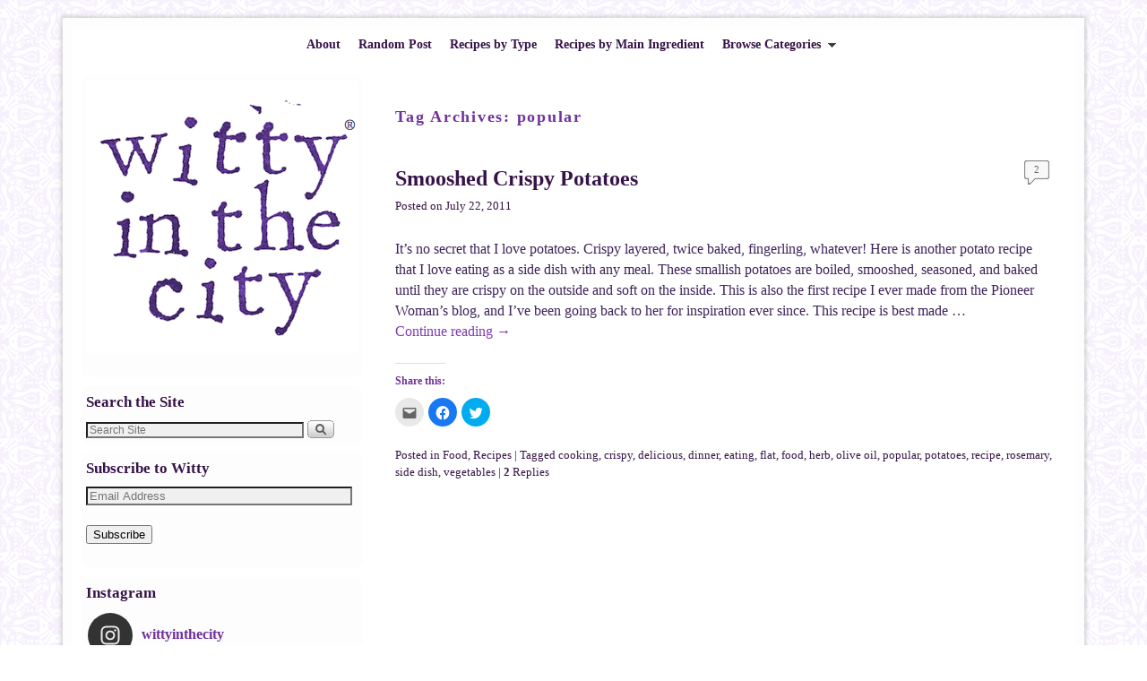

--- FILE ---
content_type: text/html; charset=UTF-8
request_url: http://www.wittyinthecity.com/tag/popular/
body_size: 13760
content:
<!DOCTYPE html>
<!--[if IE 7]>	<html id="ie7" lang="en-US"> <![endif]-->
<!--[if IE 8]>	<html id="ie8" lang="en-US"> <![endif]-->
<!--[if IE 9]>	<html id="ie9" lang="en-US"> <![endif]-->
<!--[if !(IE 6) | !(IE 7) | !(IE 8) ] | !(IE 9) ><!-->	<html lang="en-US"> <!--<![endif]-->
<head>
<meta charset="UTF-8" />
<!-- no viewport -->
<title>popular | Witty in the City</title>

<link rel="profile" href="http://gmpg.org/xfn/11" />
<link rel="pingback" href="http://www.wittyinthecity.com/xmlrpc.php" />
<!--[if lt IE 9]>
<script src="http://www.wittyinthecity.com/wp-content/themes/weaver-ii/js/html5.js" type="text/javascript"></script>
<![endif]-->

<script type="text/javascript">var weaverIsMobile=false;var weaverIsSimMobile=false;var weaverIsStacked=false;var weaverThemeWidth=1120;var weaverMenuThreshold=640;var weaverHideMenuBar=false;var weaverMobileDisabled=true;var weaverFlowToBottom=false;var weaverHideTooltip=false;var weaverUseSuperfish=true;</script>
<meta name='robots' content='max-image-preview:large' />
<link rel='dns-prefetch' href='//s.w.org' />
<link rel='dns-prefetch' href='//v0.wordpress.com' />
<link rel="alternate" type="application/rss+xml" title="Witty in the City &raquo; Feed" href="http://www.wittyinthecity.com/feed/" />
<link rel="alternate" type="application/rss+xml" title="Witty in the City &raquo; Comments Feed" href="http://www.wittyinthecity.com/comments/feed/" />
<link rel="alternate" type="application/rss+xml" title="Witty in the City &raquo; popular Tag Feed" href="http://www.wittyinthecity.com/tag/popular/feed/" />
		<script type="text/javascript">
			window._wpemojiSettings = {"baseUrl":"https:\/\/s.w.org\/images\/core\/emoji\/13.0.1\/72x72\/","ext":".png","svgUrl":"https:\/\/s.w.org\/images\/core\/emoji\/13.0.1\/svg\/","svgExt":".svg","source":{"concatemoji":"http:\/\/www.wittyinthecity.com\/wp-includes\/js\/wp-emoji-release.min.js?ver=5.7.8"}};
			!function(e,a,t){var n,r,o,i=a.createElement("canvas"),p=i.getContext&&i.getContext("2d");function s(e,t){var a=String.fromCharCode;p.clearRect(0,0,i.width,i.height),p.fillText(a.apply(this,e),0,0);e=i.toDataURL();return p.clearRect(0,0,i.width,i.height),p.fillText(a.apply(this,t),0,0),e===i.toDataURL()}function c(e){var t=a.createElement("script");t.src=e,t.defer=t.type="text/javascript",a.getElementsByTagName("head")[0].appendChild(t)}for(o=Array("flag","emoji"),t.supports={everything:!0,everythingExceptFlag:!0},r=0;r<o.length;r++)t.supports[o[r]]=function(e){if(!p||!p.fillText)return!1;switch(p.textBaseline="top",p.font="600 32px Arial",e){case"flag":return s([127987,65039,8205,9895,65039],[127987,65039,8203,9895,65039])?!1:!s([55356,56826,55356,56819],[55356,56826,8203,55356,56819])&&!s([55356,57332,56128,56423,56128,56418,56128,56421,56128,56430,56128,56423,56128,56447],[55356,57332,8203,56128,56423,8203,56128,56418,8203,56128,56421,8203,56128,56430,8203,56128,56423,8203,56128,56447]);case"emoji":return!s([55357,56424,8205,55356,57212],[55357,56424,8203,55356,57212])}return!1}(o[r]),t.supports.everything=t.supports.everything&&t.supports[o[r]],"flag"!==o[r]&&(t.supports.everythingExceptFlag=t.supports.everythingExceptFlag&&t.supports[o[r]]);t.supports.everythingExceptFlag=t.supports.everythingExceptFlag&&!t.supports.flag,t.DOMReady=!1,t.readyCallback=function(){t.DOMReady=!0},t.supports.everything||(n=function(){t.readyCallback()},a.addEventListener?(a.addEventListener("DOMContentLoaded",n,!1),e.addEventListener("load",n,!1)):(e.attachEvent("onload",n),a.attachEvent("onreadystatechange",function(){"complete"===a.readyState&&t.readyCallback()})),(n=t.source||{}).concatemoji?c(n.concatemoji):n.wpemoji&&n.twemoji&&(c(n.twemoji),c(n.wpemoji)))}(window,document,window._wpemojiSettings);
		</script>
		<style type="text/css">
img.wp-smiley,
img.emoji {
	display: inline !important;
	border: none !important;
	box-shadow: none !important;
	height: 1em !important;
	width: 1em !important;
	margin: 0 .07em !important;
	vertical-align: -0.1em !important;
	background: none !important;
	padding: 0 !important;
}
</style>
	<link rel='stylesheet' id='weaverii-main-style-sheet-css'  href='http://www.wittyinthecity.com/wp-content/themes/weaver-ii/style.min.css?ver=2.1.12' type='text/css' media='all' />
<link rel='stylesheet' id='sb_instagram_styles-css'  href='http://www.wittyinthecity.com/wp-content/plugins/instagram-feed/css/sbi-styles.min.css?ver=2.9.1' type='text/css' media='all' />
<link rel='stylesheet' id='wp-block-library-css'  href='http://www.wittyinthecity.com/wp-includes/css/dist/block-library/style.min.css?ver=5.7.8' type='text/css' media='all' />
<style id='wp-block-library-inline-css' type='text/css'>
.has-text-align-justify{text-align:justify;}
</style>
<link rel='stylesheet' id='sheknows-infuse-css'  href='http://www.wittyinthecity.com/wp-content/plugins/sheknows-infuse/public/css/style.css?ver=1.0.35' type='text/css' media='all' />
<link rel='stylesheet' id='social-logos-css'  href='http://www.wittyinthecity.com/wp-content/plugins/jetpack/_inc/social-logos/social-logos.min.css?ver=9.2.2' type='text/css' media='all' />
<link rel='stylesheet' id='jetpack_css-css'  href='http://www.wittyinthecity.com/wp-content/plugins/jetpack/css/jetpack.css?ver=9.2.2' type='text/css' media='all' />
<script type='text/javascript' src='http://www.wittyinthecity.com/wp-includes/js/jquery/jquery.min.js?ver=3.5.1' id='jquery-core-js'></script>
<script type='text/javascript' src='http://www.wittyinthecity.com/wp-includes/js/jquery/jquery-migrate.min.js?ver=3.3.2' id='jquery-migrate-js'></script>
<link rel="https://api.w.org/" href="http://www.wittyinthecity.com/wp-json/" /><link rel="alternate" type="application/json" href="http://www.wittyinthecity.com/wp-json/wp/v2/tags/489" /><link rel="EditURI" type="application/rsd+xml" title="RSD" href="http://www.wittyinthecity.com/xmlrpc.php?rsd" />
<link rel="wlwmanifest" type="application/wlwmanifest+xml" href="http://www.wittyinthecity.com/wp-includes/wlwmanifest.xml" /> 
<meta name="generator" content="WordPress 5.7.8" />
<!-- Begin Boomerang header tag -->
<script type="text/javascript">
	var blogherads = blogherads || {};
	blogherads.adq = blogherads.adq || [];

	blogherads.adq.push(function () {
												blogherads.setTargeting("ci", "term-489");
								blogherads.setTargeting("pt", "landing");
								blogherads.setTargeting("tags", ["cooking","crispy","delicious","dinner","eating","flat","food-2","herb","olive-oil","popular","potatoes","recipe","rosemary","side-dish","vegetables"]);
						if (blogherads.setADmantXData) {
						blogherads.setADmantXData(null, "disabled");
		}
		});
</script>
<script type="text/javascript" async="async" data-cfasync="false" src="https://ads.blogherads.com/static/blogherads.js"></script>
<script type="text/javascript" async="async" data-cfasync="false" src="https://ads.blogherads.com/89/8900/header.js"></script>
<!-- End Boomerang header tag -->
<style type='text/css'>img#wpstats{display:none}</style>
<!-- This site is using Weaver II 2.1.12 (56) subtheme: Wheat -->
<style type="text/css">
/* Weaver II styles - Version 56 */
a {color:#7E3CB0;}
a:visited {color:#7E3CB0;}
a:hover {color:#C91640;}
.entry-title a {color:#361347;}
.entry-title a:visited {color:#361347;}
.entry-meta a, .entry-utility a {color:#361347;}
.entry-meta a:visited, .entry-utility a:visited {color:#361347;}
.entry-meta a:hover, .entry-utility a:hover {color:#C91640;}
.widget-area a {color:#361347;}
.widget-area a:visited {color:#361347;}
.widget-area a:hover {color:#C91640;}
#wrapper {-webkit-box-shadow: 0 0 3px 3px rgba(0,0,0,0.25); -moz-box-shadow: 0 0 3px 3px rgba(0,0,0,0.25); box-shadow: 0 0 3px 3px rgba(127,127,127,0.25);}
#wrapper{max-width:1120px;}
#sidebar_primary,.mobile_widget_area {background-color:transparent;}
#sidebar_primary,.mobile_widget_area p.one{
border-style:dotted;
border-width:thin;
}
#sidebar_right {background-color:#FFFFFF;}
#sidebar_right p.one{
border-style:dotted;
border-width:thin;
}
#sidebar_left {background-color:transparent;}
#sidebar_left p.one{
border-style:dotted;
border-width:thin;
}
.sidebar_top,.sidebar_extra {background-color:#F5F5F5;}
.sidebar_bottom {background-color:#F5F5F5;}
#first,#second,#third,#fourth {background-color:transparent;}
.widget {background-color:#FDFDFD;}
.widget {border-radius: 10px; padding: 5px;}
@media only screen and (max-width:640px) { /* header widget area mobile rules */
} /* end mobile rules */
#main {padding: 0px 0 0 0;}
#site-info {width:80%;}
.menu_bar a, .mobile_menu_bar a {font-weight:bold;}
.menu_bar ul ul a {padding:10px 20px;}
.sf-sub-indicator {background: url(/wp-content/themes/weaver-ii/js/superfish/images/arrows-404040.png) no-repeat -10px -100px;}
.menu_bar, .menu_bar a,.menu_bar a:visited,.mobile_menu_bar a {color:#361347;}
.menu_bar li:hover > a, .menu_bar a:focus {background-color:#FFFFFF;}
.menu_bar li:hover > a, .menu_bar a:focus {color:#C91640;}
.menu_bar ul ul a {background-color:#FFFFFF;}
.menu_bar ul ul a,.menu_bar ul ul a:visited {color:#361347;}
.menu_bar ul ul :hover > a {background-color:#FFFFFF;}
.menu_bar ul ul :hover > a {color:#C91640;}
.menu_bar, .mobile_menu_bar, .menu-add {background-color:#FFFFFF;}
#access.menu_bar div.menu, #access2.menu_bar div.menu {float:right;right:50%;position:relative;}
#access.menu_bar ul,#access.menu_bar div,#access2.menu_bar ul,#access2.menu_bar div {margin:0 auto;}
#access.menu_bar li,#access2.menu_bar li {left:50%;}
#access.menu_bar ul ul,#access2.menu_bar ul ul {right:auto;}
#access.menu_bar ul ul li,#access2.menu_bar ul ul li {left:auto;}
#access .menu-add  {float:left;}
#infobar {background-color:#FFFFFF;}
.mobile-menu-link {border-color:#361347;}
.widget-area .menu-vertical,.menu-vertical {clear:both;background-color:transparent;margin:0;width:100%;overflow:hidden;border-bottom:3px solid #361347;border-top:1px solid #361347;}
.widget-area .menu-vertical ul, .menu-vertical ul {margin: 0; padding: 0; list-style-type: none;  list-style-image:none;font-family: inherit;}
.widget-area .menu-vertical li a, .widget-area .menu-vertical a:visited, .menu-vertical li a, .menu-vertical a:visited {
color: #361347;  background-color: #FFFFFF; display: block !important; padding: 5px 10px; text-decoration: none; border-top:2px solid #361347;}
.widget-area .menu-vertical a:hover,.widget-area .menu-vertical a:focus, .menu-vertical a:hover,.menu-vertical a:focus {
color: #C91640; background-color: #FFFFFF;text-decoration: none;}
.widget-area .menu-vertical ul ul li, .menu-vertical ul ul li { margin: 0; }
.widget-area .menu-vertical ul ul a,.menu-vertical ul ul a {color: #361347; background-color: #FFFFFF;
 display: block; padding: 4px 5px 4px 25px; text-decoration: none;border:0;
 border-top:1px solid #361347;}
.widget-area .menu-vertical ul ul a:hover,#wrap-header .menu-vertical ul ul a:hover,#wrap-header .menu-vertical ul a:hover {color: #C91640; background-color: #FFFFFF; text-decoration: none;}
.widget-area .menu-vertical ul ul ul a,.menu-vertical ul ul ul a {padding: 4px 5px 4px 35px;}
.widget-area .menu-vertical ul ul ul a,.menu-vertical ul ul ul ul a {padding: 4px 5px 4px 45px;}
.widget-area .menu-vertical ul ul ul ul a,.menu-vertical ul ul ul ul ul a {padding: 4px 5px 4px 55px;}
.menu_bar .current_page_item > a, .menu_bar .current-menu-item > a, .menu_bar .current-cat > a, .menu_bar .current_page_ancestor > a,.menu_bar .current-category-ancestor > a, .menu_bar .current-menu-ancestor > a, .menu_bar .current-menu-parent > a, .menu_bar .current-category-parent > a,.menu-vertical .current_page_item > a, .menu-vertical .current-menu-item > a, .menu-vertical .current-cat > a, .menu-vertical .current_page_ancestor > a, .menu-vertical .current-category-ancestor > a, .menu-vertical .current-menu-ancestor > a, .menu-vertical .current-menu-parent > a, .menu-vertical .current-category-parent > a,.widget-area .menu-vertical .current_page_item > a, .widget-area .menu-vertical .current-menu-item > a, .widget-area .menu-vertical .current-cat > a, .widget-area .menu-vertical .current_page_ancestor > a {color:#361347 !important;}
#branding #header_image img, #ie8 #branding #header_image img{width:auto;margin-left:auto;margin-right:auto;}
#content, .entry-content h1, .entry-content h2 {color:#3E2359;}
#content h1, #content h2, #content h3, #content h4, #content h5, #content h6, #content dt, #content th,
h1, h2, h3, h4, h5, h6,#author-info h2 {color:#6F3199;}
#content h1.entry-title {color:#3E2359;}
#commentform .form-allowed-tags {display:block;}
#comments-title {background-image:none!important;padding-left:0px;font-size:140%;}
.commentlist li.comment, #respond,.commentlist li.comment .comment-author img.avatar,.commentlist .comment.bypostauthor {border-width:0;}
.commentlist li.comment, #respond {background-color:transparent;}
.wp-caption p.wp-caption-text, #content .gallery .gallery-caption,.entry-attachment .entry-caption {color:#333333;}
#content img.size-full, #content img.size-large, #content img.size-medium, #content img.size-thumbnail, #content .attachment-thumbnail, #content .gallery img,#content .gallery-thumb img,.entry-attachment img, #content .wp-caption img, #content img.wp-post-image,#content img[class*="wp-image-"],#author-avatar img,img.avatar {background-color:#F1F1F1;}
.home .sticky, #container.page-with-posts .sticky, #container.index-posts .sticky {background-color:transparent;}
.home .sticky, #container.page-with-posts .sticky, #container.index-posts .sticky {border:none;padding:0;}
.entry-meta, .entry-content label, .entry-utility {color:#361347;}
body {font-family:Georgia,Times,serif;}
h3#comments-title,h3#reply-title,.menu_bar,.mobile_menu_bar,
#author-info,#infobar,#nav-above, #nav-below,#cancel-comment-reply-link,.form-allowed-tags,
#site-info,#site-title,#wp-calendar,#comments-title,.comment-meta,.comment-body tr th,.comment-body thead th,
.entry-content label,.entry-content tr th,.entry-content thead th,.entry-format,.entry-meta,.entry-title,
.entry-utility,#respond label,.navigation,.page-title,.pingback p,.reply,.widget-title,
.wp-caption-text,input[type=submit] {font-family:Georgia,Times,serif;}
body {background-color:#FFFFFF;}
body {color:#3E2359;}
#wrapper {background-color:#FDFDFD;}
#main {background-color:#FFFFFF;}
#container {background-color:#FFFFFF;}
#content {background-color:transparent;}
#content .post,.post {background-color:transparent;}
#branding {background-color:transparent;}
#colophon {background-color:#F4ECFD;}
hr {background-color:#AB9B7D;}
.entry-meta {background-color:transparent;}
.entry-utility {background-color:transparent;}
input, textarea, ins, pre {background-color:#F0F0F0;}
.widget {color:#361347;}
.widget-title, .widget_search label, #wp-calendar caption {color: #361347;}
#site-title a {color:#592091;}
#site-description {color:#FFFAEF;}
@media only screen and (min-width: 581px) { #site-title{display:none;}}
#ie7 #site-title, #ie8 #site-title {display:none;}
.weaver-smalltablet-sim #site-title{display:none;}
.weaver-phone #site-title{display:block;}
#site-description{display:none;}
/* Weaver II Mobile Device Options */
.weaver-any-mobile  #main a, .weaver-any-mobile  #mobile-widget-area a, .weaver-any-mobile  .sidebar_top a, .weaver-any-mobile  .sidebar_bottom a, .weaver-any-mobile  .sidebar_extra a {text-decoration: underline !important;}
@media only screen and (max-width:768px) and (orientation:portrait) {body {padding: 0px !important;}}
@media only screen and (max-width:640px) {
#main a, #mobile-widget-area a, .sidebar_top a, .sidebar_bottom a, .sidebar_extra a{text-decoration: underline !important;}
}
@media only screen and (max-width: 580px) {
}

/* end Weaver II CSS */
</style> <!-- end of main options style section -->
<!-- Add your own CSS snippets between the style tags. -->
<style type="text/css">
 #access { text-align:center; }
 #access ul{display:inline-block;}
</style>

<!--[if lte IE 8]>
<style type="text/css" media="screen">
#content img.size-thumbnail,#content img.size-medium,#content img.size-large,#content img.size-full,#content img.attachment-thumbnail,
#content img.wp-post-image,img.avatar,.format-chat img.format-chat-icon,
#wrapper,#branding,#colophon,#content, #content .post,
#sidebar_primary,#sidebar_right,#sidebar_left,.sidebar_top,.sidebar_bottom,.sidebar_extra,
#first,#second,#third,#fourth,
#commentform input:focus,#commentform textarea:focus,#respond input#submit {
		behavior: url(http://www.wittyinthecity.com/wp-content/themes/weaver-ii/js/PIE/PIE.php) !important; position:relative;
}
</style>
<![endif]-->

<!-- End of Weaver II options -->
<!-- All in one Favicon 4.7 --><link rel="shortcut icon" href="http://www.wittyinthecity.com/wp-content/uploads/2013/05/favicon2.ico" />
<link rel="icon" href="http://www.wittyinthecity.com/wp-content/uploads/2013/05/Snapshot-2013-05-10-23-08-00.png" type="image/png"/>
<link rel="apple-touch-icon" href="http://www.wittyinthecity.com/wp-content/uploads/2012/04/wittygif.jpg" />
<style type="text/css" id="custom-background-css">
body.custom-background { background-image: url("http://www.wittyinthecity.com/wp-content/uploads/2013/05/i26xeqd.png"); background-position: left top; background-size: auto; background-repeat: repeat; background-attachment: scroll; }
</style>
	
<!-- Jetpack Open Graph Tags -->
<meta property="og:type" content="website" />
<meta property="og:title" content="popular &#8211; Witty in the City" />
<meta property="og:url" content="http://www.wittyinthecity.com/tag/popular/" />
<meta property="og:site_name" content="Witty in the City" />
<meta property="og:image" content="https://s0.wp.com/i/blank.jpg" />
<meta property="og:locale" content="en_US" />
<meta name="twitter:site" content="@wittyinthecity" />

<!-- End Jetpack Open Graph Tags -->
<!-- BLOGHER ADS Begin header tag -->
<script type="text/javascript">
  var blogherads = blogherads || {};
  blogherads.adq = blogherads.adq || [];
  (function(d, s) {
    var b = d.createElement(s), n = d.getElementsByTagName(s)[0];
    b.async = true; b.type = 'text/javascript';
    b.src = '//ads.blogherads.com/89/8900/header.js';
    n.parentNode.insertBefore(b, n);
  })(document, 'script');
</script>
<!-- BLOGHER ADS End header tag --></head>

<body class="archive tag tag-popular tag-489 custom-background single-author not-logged-in weaver-desktop weaver-mobile-smart-nostack">

<a href="#page-bottom" id="page-top">&darr;</a> <!-- add custom CSS to use this page-bottom link -->
<div id="wrapper" class="hfeed">
<div id="wrap-header">
	<header id="branding" role="banner"><div id="branding-content">
		<div id="site-logo"></div>
		<div id="site-logo-link" onclick="location.href='http://www.wittyinthecity.com/';"></div>

		<div class="title-description-xhtml">
			<h1 id="site-title" ><span><a href="http://www.wittyinthecity.com/" title="Witty in the City" rel="home">Witty in the City</a></span></h1>
			<h2 id="site-description"> </h2>
		</div>
	</div></header><!-- #branding-content, #branding -->
<div id="wrap-bottom-menu">
		<div class="skip-link"><a class="assistive-text" href="#content" title="">Skip to primary content</a></div>
			<div class="skip-link"><a class="assistive-text" href="#sidebar_primary" title="">Skip to secondary content</a></div>
				<div id="nav-bottom-menu"><nav id="access" class="menu_bar" role="navigation">
<div class="menu"><ul id="menu-main-menu" class="sf-menu"><li id="menu-item-3739" class="menu-item menu-item-type-post_type menu-item-object-page menu-item-3739"><a href="http://www.wittyinthecity.com/about/">About</a></li>
<li id="menu-item-3740" class="menu-item menu-item-type-custom menu-item-object-custom menu-item-3740"><a href="http://wittyinthecity.com/random-post/">Random Post</a></li>
<li id="menu-item-3737" class="menu-item menu-item-type-post_type menu-item-object-page menu-item-3737"><a href="http://www.wittyinthecity.com/recipes-by-type/">Recipes by Type</a></li>
<li id="menu-item-3738" class="menu-item menu-item-type-post_type menu-item-object-page menu-item-3738"><a href="http://www.wittyinthecity.com/recipe-by-main-ingredient/">Recipes by Main Ingredient</a></li>
<li id="menu-item-3741" class="menu-item menu-item-type-custom menu-item-object-custom menu-item-home menu-item-has-children menu-item-3741"><a href="http://www.wittyinthecity.com">Browse Categories</a>
<ul class="sub-menu">
	<li id="menu-item-3742" class="menu-item menu-item-type-taxonomy menu-item-object-category menu-item-3742"><a href="http://www.wittyinthecity.com/category/food/">Food</a></li>
	<li id="menu-item-3743" class="menu-item menu-item-type-taxonomy menu-item-object-category menu-item-3743"><a href="http://www.wittyinthecity.com/category/food/recipes/">Recipes</a></li>
	<li id="menu-item-3744" class="menu-item menu-item-type-taxonomy menu-item-object-category menu-item-3744"><a href="http://www.wittyinthecity.com/category/life/">Life</a></li>
	<li id="menu-item-3745" class="menu-item menu-item-type-taxonomy menu-item-object-category menu-item-3745"><a href="http://www.wittyinthecity.com/category/stella-puppy/">Stella Puppy</a></li>
	<li id="menu-item-4390" class="menu-item menu-item-type-taxonomy menu-item-object-category menu-item-4390"><a href="http://www.wittyinthecity.com/category/travel-2/">Travel</a></li>
	<li id="menu-item-3746" class="menu-item menu-item-type-taxonomy menu-item-object-category menu-item-3746"><a href="http://www.wittyinthecity.com/category/simple-solutions/">Simple Solutions</a></li>
	<li id="menu-item-3747" class="menu-item menu-item-type-taxonomy menu-item-object-category menu-item-3747"><a href="http://www.wittyinthecity.com/category/photography/">Photography</a></li>
	<li id="menu-item-3749" class="menu-item menu-item-type-taxonomy menu-item-object-category menu-item-3749"><a href="http://www.wittyinthecity.com/category/style/">Style</a></li>
</ul>
</li>
</ul></div>		</nav></div><!-- #access --></div> <!-- #wrap-bottom-menu -->
</div> <!-- #wrap-header -->
	<div id="main">
	<div id="sidebar_wrap_left" class="left-1-col equal_height">
	<div id="sidebar_primary" class="widget-area weaver-clear" role="complementary">
<aside id="media_image-3" class="widget widget_media_image"><a href="http://wittyinthecity.com"><img width="304" height="304" src="http://www.wittyinthecity.com/wp-content/uploads/2015/09/purplewhite-small.png" class="image wp-image-8026 aligncenter attachment-full size-full" alt="" loading="lazy" style="max-width: 100%; height: auto;" srcset="http://www.wittyinthecity.com/wp-content/uploads/2015/09/purplewhite-small.png 304w, http://www.wittyinthecity.com/wp-content/uploads/2015/09/purplewhite-small-150x150.png 150w, http://www.wittyinthecity.com/wp-content/uploads/2015/09/purplewhite-small-300x300.png 300w" sizes="(max-width: 304px) 100vw, 304px" /></a></aside><aside id="search-2" class="widget widget_search"><h3 class="widget-title">Search the Site</h3><form role="search" style="background:transparent;" method="get" class="searchform" action="http://www.wittyinthecity.com/" >
	<label class="screen-reader-text" for="s">Search for:</label>
	<input type="search" value="" name="s" id="s" placeholder="Search Site" />
	<input class="searchformimg" type="image" src="/wp-content/themes/weaver-ii/images/search_button.gif" alt="Search" />
	</form></aside><aside id="blog_subscription-2" class="widget widget_blog_subscription jetpack_subscription_widget"><h3 class="widget-title">Subscribe to Witty</h3>
            <form action="#" method="post" accept-charset="utf-8" id="subscribe-blog-blog_subscription-2">
				                    <p id="subscribe-email">
                        <label id="jetpack-subscribe-label"
                               class="screen-reader-text"
                               for="subscribe-field-blog_subscription-2">
							Email Address                        </label>
                        <input type="email" name="email" required="required"
                        			                                                value=""
                            id="subscribe-field-blog_subscription-2"
                            placeholder="Email Address"
                        />
                    </p>

                    <p id="subscribe-submit">
                        <input type="hidden" name="action" value="subscribe"/>
                        <input type="hidden" name="source" value="http://www.wittyinthecity.com/tag/popular/"/>
                        <input type="hidden" name="sub-type" value="widget"/>
                        <input type="hidden" name="redirect_fragment" value="blog_subscription-2"/>
						                        <button type="submit"
	                        		                    	                        name="jetpack_subscriptions_widget"
	                    >
	                        Subscribe                        </button>
                    </p>
				            </form>
		
</aside><aside id="text-7" class="widget widget_text"><h3 class="widget-title">Instagram</h3>			<div class="textwidget">
<div id="sb_instagram" class="sbi sbi_col_2  sbi_width_resp" style="padding-bottom: 4px;width: 100%;height: 100%;" data-feedid="sbi_17841401421932917#4" data-res="thumb" data-cols="2" data-num="4" data-shortcode-atts="{&quot;num&quot;:&quot;4&quot;}"  data-postid="" data-sbi-flags="favorLocal">
	<div class="sb_instagram_header  sbi_no_avatar" style="padding: 2px; margin-bottom: 10px;padding-bottom: 0;">
    <a href="https://www.instagram.com/wittyinthecity/" target="_blank" rel="noopener nofollow" title="@wittyinthecity" class="sbi_header_link">
        <div class="sbi_header_text sbi_no_bio">
            <h3 >wittyinthecity</h3>
	                </div>
                <div class="sbi_header_img">
            <div class="sbi_header_hashtag_icon"><svg class="sbi_new_logo fa-instagram fa-w-14" aria-hidden="true" data-fa-processed="" aria-label="Instagram" data-prefix="fab" data-icon="instagram" role="img" viewBox="0 0 448 512">
	                <path fill="currentColor" d="M224.1 141c-63.6 0-114.9 51.3-114.9 114.9s51.3 114.9 114.9 114.9S339 319.5 339 255.9 287.7 141 224.1 141zm0 189.6c-41.1 0-74.7-33.5-74.7-74.7s33.5-74.7 74.7-74.7 74.7 33.5 74.7 74.7-33.6 74.7-74.7 74.7zm146.4-194.3c0 14.9-12 26.8-26.8 26.8-14.9 0-26.8-12-26.8-26.8s12-26.8 26.8-26.8 26.8 12 26.8 26.8zm76.1 27.2c-1.7-35.9-9.9-67.7-36.2-93.9-26.2-26.2-58-34.4-93.9-36.2-37-2.1-147.9-2.1-184.9 0-35.8 1.7-67.6 9.9-93.9 36.1s-34.4 58-36.2 93.9c-2.1 37-2.1 147.9 0 184.9 1.7 35.9 9.9 67.7 36.2 93.9s58 34.4 93.9 36.2c37 2.1 147.9 2.1 184.9 0 35.9-1.7 67.7-9.9 93.9-36.2 26.2-26.2 34.4-58 36.2-93.9 2.1-37 2.1-147.8 0-184.8zM398.8 388c-7.8 19.6-22.9 34.7-42.6 42.6-29.5 11.7-99.5 9-132.1 9s-102.7 2.6-132.1-9c-19.6-7.8-34.7-22.9-42.6-42.6-11.7-29.5-9-99.5-9-132.1s-2.6-102.7 9-132.1c7.8-19.6 22.9-34.7 42.6-42.6 29.5-11.7 99.5-9 132.1-9s102.7-2.6 132.1 9c19.6 7.8 34.7 22.9 42.6 42.6 11.7 29.5 9 99.5 9 132.1s2.7 102.7-9 132.1z"></path>
	            </svg></div>
        </div>
        
    </a>
</div>
    <div id="sbi_images" style="padding: 2px;">
		<div class="sbi_item sbi_type_image sbi_new sbi_transition" id="sbi_17964783874618929" data-date="1651584958">
    <div class="sbi_photo_wrap">
        <a class="sbi_photo" href="https://www.instagram.com/p/CdGQjR-u1Ga/" target="_blank" rel="noopener nofollow" data-full-res="https://scontent-lax3-1.cdninstagram.com/v/t51.29350-15/279866911_590212828652646_183363868630767700_n.jpg?_nc_cat=102&#038;ccb=1-7&#038;_nc_sid=8ae9d6&#038;_nc_ohc=NcaUyHxsxJkAX-T8RBL&#038;_nc_ht=scontent-lax3-1.cdninstagram.com&#038;edm=ANo9K5cEAAAA&#038;oh=00_AfCyCu45vcqR0VKMCtXRVpOI7dvrmu01Jis0p5vztY09mg&#038;oe=64744C57" data-img-src-set="{&quot;d&quot;:&quot;https:\/\/scontent-lax3-1.cdninstagram.com\/v\/t51.29350-15\/279866911_590212828652646_183363868630767700_n.jpg?_nc_cat=102&amp;ccb=1-7&amp;_nc_sid=8ae9d6&amp;_nc_ohc=NcaUyHxsxJkAX-T8RBL&amp;_nc_ht=scontent-lax3-1.cdninstagram.com&amp;edm=ANo9K5cEAAAA&amp;oh=00_AfCyCu45vcqR0VKMCtXRVpOI7dvrmu01Jis0p5vztY09mg&amp;oe=64744C57&quot;,&quot;150&quot;:&quot;https:\/\/scontent-lax3-1.cdninstagram.com\/v\/t51.29350-15\/279866911_590212828652646_183363868630767700_n.jpg?_nc_cat=102&amp;ccb=1-7&amp;_nc_sid=8ae9d6&amp;_nc_ohc=NcaUyHxsxJkAX-T8RBL&amp;_nc_ht=scontent-lax3-1.cdninstagram.com&amp;edm=ANo9K5cEAAAA&amp;oh=00_AfCyCu45vcqR0VKMCtXRVpOI7dvrmu01Jis0p5vztY09mg&amp;oe=64744C57&quot;,&quot;320&quot;:&quot;https:\/\/scontent-lax3-1.cdninstagram.com\/v\/t51.29350-15\/279866911_590212828652646_183363868630767700_n.jpg?_nc_cat=102&amp;ccb=1-7&amp;_nc_sid=8ae9d6&amp;_nc_ohc=NcaUyHxsxJkAX-T8RBL&amp;_nc_ht=scontent-lax3-1.cdninstagram.com&amp;edm=ANo9K5cEAAAA&amp;oh=00_AfCyCu45vcqR0VKMCtXRVpOI7dvrmu01Jis0p5vztY09mg&amp;oe=64744C57&quot;,&quot;640&quot;:&quot;https:\/\/scontent-lax3-1.cdninstagram.com\/v\/t51.29350-15\/279866911_590212828652646_183363868630767700_n.jpg?_nc_cat=102&amp;ccb=1-7&amp;_nc_sid=8ae9d6&amp;_nc_ohc=NcaUyHxsxJkAX-T8RBL&amp;_nc_ht=scontent-lax3-1.cdninstagram.com&amp;edm=ANo9K5cEAAAA&amp;oh=00_AfCyCu45vcqR0VKMCtXRVpOI7dvrmu01Jis0p5vztY09mg&amp;oe=64744C57&quot;}">
            <span class="sbi-screenreader">Don’t be fooled by the cute picture - pregnancy </span>
            	                    <img src="http://www.wittyinthecity.com/wp-content/plugins/instagram-feed/img/placeholder.png" alt="Don’t be fooled by the cute picture - pregnancy and childbirth can be dangerous and damaging. It took about a year of medical care and physical therapy for me to recover from Arlo’s birth. And keeping Hana and Jade alive required me to have surgery when I was 4.5 months pregnant, to deliver them early at 7 months pregnant, and for them to spend 6 weeks in intensive care. I wanted these 3 with my whole heart but wouldn’t wish my experiences on anyone, let alone an unwilling participant. Talk to the moms around you; traumas like mine are common but often glossed over.">
        </a>
    </div>
</div><div class="sbi_item sbi_type_carousel sbi_new sbi_transition" id="sbi_17921286662137526" data-date="1642622586">
    <div class="sbi_photo_wrap">
        <a class="sbi_photo" href="https://www.instagram.com/p/CY7KLuPJ709/" target="_blank" rel="noopener nofollow" data-full-res="https://scontent-lax3-2.cdninstagram.com/v/t51.29350-15/272158149_382720633620370_5434621330671634347_n.jpg?_nc_cat=103&#038;ccb=1-7&#038;_nc_sid=8ae9d6&#038;_nc_ohc=oe9xzVrktcYAX9Bxg2C&#038;_nc_ht=scontent-lax3-2.cdninstagram.com&#038;edm=ANo9K5cEAAAA&#038;oh=00_AfCaaNhRNMHqC1yt2GuUVOP0d64inxGV8cbA98fZngXDwg&#038;oe=64743E55" data-img-src-set="{&quot;d&quot;:&quot;https:\/\/scontent-lax3-2.cdninstagram.com\/v\/t51.29350-15\/272158149_382720633620370_5434621330671634347_n.jpg?_nc_cat=103&amp;ccb=1-7&amp;_nc_sid=8ae9d6&amp;_nc_ohc=oe9xzVrktcYAX9Bxg2C&amp;_nc_ht=scontent-lax3-2.cdninstagram.com&amp;edm=ANo9K5cEAAAA&amp;oh=00_AfCaaNhRNMHqC1yt2GuUVOP0d64inxGV8cbA98fZngXDwg&amp;oe=64743E55&quot;,&quot;150&quot;:&quot;https:\/\/scontent-lax3-2.cdninstagram.com\/v\/t51.29350-15\/272158149_382720633620370_5434621330671634347_n.jpg?_nc_cat=103&amp;ccb=1-7&amp;_nc_sid=8ae9d6&amp;_nc_ohc=oe9xzVrktcYAX9Bxg2C&amp;_nc_ht=scontent-lax3-2.cdninstagram.com&amp;edm=ANo9K5cEAAAA&amp;oh=00_AfCaaNhRNMHqC1yt2GuUVOP0d64inxGV8cbA98fZngXDwg&amp;oe=64743E55&quot;,&quot;320&quot;:&quot;https:\/\/scontent-lax3-2.cdninstagram.com\/v\/t51.29350-15\/272158149_382720633620370_5434621330671634347_n.jpg?_nc_cat=103&amp;ccb=1-7&amp;_nc_sid=8ae9d6&amp;_nc_ohc=oe9xzVrktcYAX9Bxg2C&amp;_nc_ht=scontent-lax3-2.cdninstagram.com&amp;edm=ANo9K5cEAAAA&amp;oh=00_AfCaaNhRNMHqC1yt2GuUVOP0d64inxGV8cbA98fZngXDwg&amp;oe=64743E55&quot;,&quot;640&quot;:&quot;https:\/\/scontent-lax3-2.cdninstagram.com\/v\/t51.29350-15\/272158149_382720633620370_5434621330671634347_n.jpg?_nc_cat=103&amp;ccb=1-7&amp;_nc_sid=8ae9d6&amp;_nc_ohc=oe9xzVrktcYAX9Bxg2C&amp;_nc_ht=scontent-lax3-2.cdninstagram.com&amp;edm=ANo9K5cEAAAA&amp;oh=00_AfCaaNhRNMHqC1yt2GuUVOP0d64inxGV8cbA98fZngXDwg&amp;oe=64743E55&quot;}">
            <span class="sbi-screenreader">Introducing Hana Hart and Jade Brielle! Our sweet </span>
            <svg class="svg-inline--fa fa-clone fa-w-16 sbi_lightbox_carousel_icon" aria-hidden="true" aria-label="Clone" data-fa-proƒcessed="" data-prefix="far" data-icon="clone" role="img" xmlns="http://www.w3.org/2000/svg" viewBox="0 0 512 512">
	                <path fill="currentColor" d="M464 0H144c-26.51 0-48 21.49-48 48v48H48c-26.51 0-48 21.49-48 48v320c0 26.51 21.49 48 48 48h320c26.51 0 48-21.49 48-48v-48h48c26.51 0 48-21.49 48-48V48c0-26.51-21.49-48-48-48zM362 464H54a6 6 0 0 1-6-6V150a6 6 0 0 1 6-6h42v224c0 26.51 21.49 48 48 48h224v42a6 6 0 0 1-6 6zm96-96H150a6 6 0 0 1-6-6V54a6 6 0 0 1 6-6h308a6 6 0 0 1 6 6v308a6 6 0 0 1-6 6z"></path>
	            </svg>	                    <img src="http://www.wittyinthecity.com/wp-content/plugins/instagram-feed/img/placeholder.png" alt="Introducing Hana Hart and Jade Brielle! Our sweet baby girls are two weeks old and feisty, snuggly, and strong. We can’t wait for them to meet their big brother! We are so grateful to the many many people who helped bring them safely into the world and to our family and friends. We wouldn’t be here without you.">
        </a>
    </div>
</div><div class="sbi_item sbi_type_carousel sbi_new sbi_transition" id="sbi_17891834312396669" data-date="1637868817">
    <div class="sbi_photo_wrap">
        <a class="sbi_photo" href="https://www.instagram.com/p/CWtfFnqpTnh/" target="_blank" rel="noopener nofollow" data-full-res="https://scontent-lax3-1.cdninstagram.com/v/t51.29350-15/260562896_304864634850575_1299967981521817412_n.jpg?_nc_cat=109&#038;ccb=1-7&#038;_nc_sid=8ae9d6&#038;_nc_ohc=MJMxcL9L2YkAX-B-HPa&#038;_nc_ht=scontent-lax3-1.cdninstagram.com&#038;edm=ANo9K5cEAAAA&#038;oh=00_AfCQmeH0pbgyKiqMrr1rRmypU0140iNq4bR5kivjZts2Ow&#038;oe=6474404F" data-img-src-set="{&quot;d&quot;:&quot;https:\/\/scontent-lax3-1.cdninstagram.com\/v\/t51.29350-15\/260562896_304864634850575_1299967981521817412_n.jpg?_nc_cat=109&amp;ccb=1-7&amp;_nc_sid=8ae9d6&amp;_nc_ohc=MJMxcL9L2YkAX-B-HPa&amp;_nc_ht=scontent-lax3-1.cdninstagram.com&amp;edm=ANo9K5cEAAAA&amp;oh=00_AfCQmeH0pbgyKiqMrr1rRmypU0140iNq4bR5kivjZts2Ow&amp;oe=6474404F&quot;,&quot;150&quot;:&quot;https:\/\/scontent-lax3-1.cdninstagram.com\/v\/t51.29350-15\/260562896_304864634850575_1299967981521817412_n.jpg?_nc_cat=109&amp;ccb=1-7&amp;_nc_sid=8ae9d6&amp;_nc_ohc=MJMxcL9L2YkAX-B-HPa&amp;_nc_ht=scontent-lax3-1.cdninstagram.com&amp;edm=ANo9K5cEAAAA&amp;oh=00_AfCQmeH0pbgyKiqMrr1rRmypU0140iNq4bR5kivjZts2Ow&amp;oe=6474404F&quot;,&quot;320&quot;:&quot;https:\/\/scontent-lax3-1.cdninstagram.com\/v\/t51.29350-15\/260562896_304864634850575_1299967981521817412_n.jpg?_nc_cat=109&amp;ccb=1-7&amp;_nc_sid=8ae9d6&amp;_nc_ohc=MJMxcL9L2YkAX-B-HPa&amp;_nc_ht=scontent-lax3-1.cdninstagram.com&amp;edm=ANo9K5cEAAAA&amp;oh=00_AfCQmeH0pbgyKiqMrr1rRmypU0140iNq4bR5kivjZts2Ow&amp;oe=6474404F&quot;,&quot;640&quot;:&quot;https:\/\/scontent-lax3-1.cdninstagram.com\/v\/t51.29350-15\/260562896_304864634850575_1299967981521817412_n.jpg?_nc_cat=109&amp;ccb=1-7&amp;_nc_sid=8ae9d6&amp;_nc_ohc=MJMxcL9L2YkAX-B-HPa&amp;_nc_ht=scontent-lax3-1.cdninstagram.com&amp;edm=ANo9K5cEAAAA&amp;oh=00_AfCQmeH0pbgyKiqMrr1rRmypU0140iNq4bR5kivjZts2Ow&amp;oe=6474404F&quot;}">
            <span class="sbi-screenreader">I am overwhelmed with gratitude: to @davidjm45 for</span>
            <svg class="svg-inline--fa fa-clone fa-w-16 sbi_lightbox_carousel_icon" aria-hidden="true" aria-label="Clone" data-fa-proƒcessed="" data-prefix="far" data-icon="clone" role="img" xmlns="http://www.w3.org/2000/svg" viewBox="0 0 512 512">
	                <path fill="currentColor" d="M464 0H144c-26.51 0-48 21.49-48 48v48H48c-26.51 0-48 21.49-48 48v320c0 26.51 21.49 48 48 48h320c26.51 0 48-21.49 48-48v-48h48c26.51 0 48-21.49 48-48V48c0-26.51-21.49-48-48-48zM362 464H54a6 6 0 0 1-6-6V150a6 6 0 0 1 6-6h42v224c0 26.51 21.49 48 48 48h224v42a6 6 0 0 1-6 6zm96-96H150a6 6 0 0 1-6-6V54a6 6 0 0 1 6-6h308a6 6 0 0 1 6 6v308a6 6 0 0 1-6 6z"></path>
	            </svg>	                    <img src="http://www.wittyinthecity.com/wp-content/plugins/instagram-feed/img/placeholder.png" alt="I am overwhelmed with gratitude: to @davidjm45 for carrying our family these past few months, to sweet Arlo for being the brightest ray of sunshine, to @childrensphila for keeping our baby girls alive and thriving, to our parents @carenzee for your abundant support and love, to the best sisters @_brookerosenthal @cpgold22 @jennammeyers for the same, to @_brookerosenthal @reidrosenthal1 for finding us the home of our dreams…again, for the healthy arrival of my sweet nieces and so so much more. The happy tears are flowing! Happy Thanksgiving to all.">
        </a>
    </div>
</div><div class="sbi_item sbi_type_image sbi_new sbi_transition" id="sbi_17940427384577050" data-date="1629813526">
    <div class="sbi_photo_wrap">
        <a class="sbi_photo" href="https://www.instagram.com/p/CS9a1uKL6dV/" target="_blank" rel="noopener nofollow" data-full-res="https://scontent-lax3-2.cdninstagram.com/v/t51.29350-15/240616945_799268550744420_5772134080227560372_n.jpg?_nc_cat=103&#038;ccb=1-7&#038;_nc_sid=8ae9d6&#038;_nc_ohc=L11edtqfSdUAX-rAgp2&#038;_nc_ht=scontent-lax3-2.cdninstagram.com&#038;edm=ANo9K5cEAAAA&#038;oh=00_AfCKlParP30iIqtwyh-5-Ii6UNzbF_ee0fK-18AL4Ylv-Q&#038;oe=6473DDF2" data-img-src-set="{&quot;d&quot;:&quot;https:\/\/scontent-lax3-2.cdninstagram.com\/v\/t51.29350-15\/240616945_799268550744420_5772134080227560372_n.jpg?_nc_cat=103&amp;ccb=1-7&amp;_nc_sid=8ae9d6&amp;_nc_ohc=L11edtqfSdUAX-rAgp2&amp;_nc_ht=scontent-lax3-2.cdninstagram.com&amp;edm=ANo9K5cEAAAA&amp;oh=00_AfCKlParP30iIqtwyh-5-Ii6UNzbF_ee0fK-18AL4Ylv-Q&amp;oe=6473DDF2&quot;,&quot;150&quot;:&quot;https:\/\/scontent-lax3-2.cdninstagram.com\/v\/t51.29350-15\/240616945_799268550744420_5772134080227560372_n.jpg?_nc_cat=103&amp;ccb=1-7&amp;_nc_sid=8ae9d6&amp;_nc_ohc=L11edtqfSdUAX-rAgp2&amp;_nc_ht=scontent-lax3-2.cdninstagram.com&amp;edm=ANo9K5cEAAAA&amp;oh=00_AfCKlParP30iIqtwyh-5-Ii6UNzbF_ee0fK-18AL4Ylv-Q&amp;oe=6473DDF2&quot;,&quot;320&quot;:&quot;https:\/\/scontent-lax3-2.cdninstagram.com\/v\/t51.29350-15\/240616945_799268550744420_5772134080227560372_n.jpg?_nc_cat=103&amp;ccb=1-7&amp;_nc_sid=8ae9d6&amp;_nc_ohc=L11edtqfSdUAX-rAgp2&amp;_nc_ht=scontent-lax3-2.cdninstagram.com&amp;edm=ANo9K5cEAAAA&amp;oh=00_AfCKlParP30iIqtwyh-5-Ii6UNzbF_ee0fK-18AL4Ylv-Q&amp;oe=6473DDF2&quot;,&quot;640&quot;:&quot;https:\/\/scontent-lax3-2.cdninstagram.com\/v\/t51.29350-15\/240616945_799268550744420_5772134080227560372_n.jpg?_nc_cat=103&amp;ccb=1-7&amp;_nc_sid=8ae9d6&amp;_nc_ohc=L11edtqfSdUAX-rAgp2&amp;_nc_ht=scontent-lax3-2.cdninstagram.com&amp;edm=ANo9K5cEAAAA&amp;oh=00_AfCKlParP30iIqtwyh-5-Ii6UNzbF_ee0fK-18AL4Ylv-Q&amp;oe=6473DDF2&quot;}">
            <span class="sbi-screenreader">Arlo and Nara, true love</span>
            	                    <img src="http://www.wittyinthecity.com/wp-content/plugins/instagram-feed/img/placeholder.png" alt="Arlo and Nara, true love">
        </a>
    </div>
</div>    </div>

	<div id="sbi_load">

	
	    <span class="sbi_follow_btn">
        <a href="https://www.instagram.com/wittyinthecity/" target="_blank" rel="noopener nofollow"><svg class="svg-inline--fa fa-instagram fa-w-14" aria-hidden="true" data-fa-processed="" aria-label="Instagram" data-prefix="fab" data-icon="instagram" role="img" viewBox="0 0 448 512">
	                <path fill="currentColor" d="M224.1 141c-63.6 0-114.9 51.3-114.9 114.9s51.3 114.9 114.9 114.9S339 319.5 339 255.9 287.7 141 224.1 141zm0 189.6c-41.1 0-74.7-33.5-74.7-74.7s33.5-74.7 74.7-74.7 74.7 33.5 74.7 74.7-33.6 74.7-74.7 74.7zm146.4-194.3c0 14.9-12 26.8-26.8 26.8-14.9 0-26.8-12-26.8-26.8s12-26.8 26.8-26.8 26.8 12 26.8 26.8zm76.1 27.2c-1.7-35.9-9.9-67.7-36.2-93.9-26.2-26.2-58-34.4-93.9-36.2-37-2.1-147.9-2.1-184.9 0-35.8 1.7-67.6 9.9-93.9 36.1s-34.4 58-36.2 93.9c-2.1 37-2.1 147.9 0 184.9 1.7 35.9 9.9 67.7 36.2 93.9s58 34.4 93.9 36.2c37 2.1 147.9 2.1 184.9 0 35.9-1.7 67.7-9.9 93.9-36.2 26.2-26.2 34.4-58 36.2-93.9 2.1-37 2.1-147.8 0-184.8zM398.8 388c-7.8 19.6-22.9 34.7-42.6 42.6-29.5 11.7-99.5 9-132.1 9s-102.7 2.6-132.1-9c-19.6-7.8-34.7-22.9-42.6-42.6-11.7-29.5-9-99.5-9-132.1s-2.6-102.7 9-132.1c7.8-19.6 22.9-34.7 42.6-42.6 29.5-11.7 99.5-9 132.1-9s102.7-2.6 132.1 9c19.6 7.8 34.7 22.9 42.6 42.6 11.7 29.5 9 99.5 9 132.1s2.7 102.7-9 132.1z"></path>
	            </svg>Follow on Instagram</a>
    </span>
	
</div>
	    <span class="sbi_resized_image_data" data-feed-id="sbi_17841401421932917#4" data-resized="{&quot;17940427384577050&quot;:{&quot;id&quot;:&quot;error&quot;,&quot;ratio&quot;:&quot;1.00&quot;,&quot;sizes&quot;:{&quot;full&quot;:640,&quot;low&quot;:320,&quot;thumb&quot;:150}},&quot;17891834312396669&quot;:{&quot;id&quot;:&quot;error&quot;,&quot;ratio&quot;:&quot;1.00&quot;,&quot;sizes&quot;:{&quot;full&quot;:640,&quot;low&quot;:320,&quot;thumb&quot;:150}},&quot;17921286662137526&quot;:{&quot;id&quot;:&quot;error&quot;,&quot;ratio&quot;:&quot;1.00&quot;,&quot;sizes&quot;:{&quot;full&quot;:640,&quot;low&quot;:320,&quot;thumb&quot;:150}},&quot;17964783874618929&quot;:{&quot;id&quot;:&quot;error&quot;,&quot;ratio&quot;:&quot;1.00&quot;,&quot;sizes&quot;:{&quot;full&quot;:640,&quot;low&quot;:320,&quot;thumb&quot;:150}}}">
	</span>
	</div>


</div>
		</aside><div id="sheknows-infuse-ad-widget-2-ad" class="sheknows-infuse-ad sheknows-infuse-widget-ad" style="min-width:300px;min-height:250px"></div>
<script type="text/javascript">
	blogherads.adq.push(function() {
				blogherads.defineSlot("flexrec", "sheknows-infuse-ad-widget-2-ad").display();
	});
</script>
<aside id="text-5" class="widget widget_text">			<div class="textwidget"><a data-pin-do="embedUser" href="https://www.pinterest.com/wittyinthecity/"data-pin-scale-width="80" data-pin-scale-height="200" data-pin-board-width="400">    Visit Witty in the City's profile on Pinterest.</a><!-- Please call pinit.js only once per page --><script type="text/javascript" async src="//assets.pinterest.com/js/pinit.js"></script>    </div>
		</aside><aside id="text-4" class="widget widget_text">			<div class="textwidget"><a class="twitter-timeline" data-dnt="true" href="https://twitter.com/WittyintheCity"  data-widget-id="354988140429205504">Tweets by @WittyintheCity</a>
<script>!function(d,s,id){var js,fjs=d.getElementsByTagName(s)[0],p=/^http:/.test(d.location)?'http':'https';if(!d.getElementById(id)){js=d.createElement(s);js.id=id;js.src=p+"://platform.twitter.com/widgets.js";fjs.parentNode.insertBefore(js,fjs);}}(document,"script","twitter-wjs");</script>
</div>
		</aside><div id="sheknows-infuse-ad-widget-3-ad" class="sheknows-infuse-ad sheknows-infuse-widget-ad" style="min-width:300px;min-height:250px"></div>
<script type="text/javascript">
	blogherads.adq.push(function() {
				blogherads.defineSlot("flexrec", "sheknows-infuse-ad-widget-3-ad").display();
	});
</script>
	</div><!-- #sidebar_primary .widget-area -->
	</div><!-- #sidebar_wrap_left -->
		<div id="container_wrap" class="container-tag equal_height left-1-col">
	<div id="infobar">
	<span class='infobar_right'>
<span id="infobar_paginate"></span>
	</span></div><div class="weaver-clear"></div><!-- #infobar -->
		<section id="container">
			<div id="content" role="main">

			
				<header class="page-header">
					<h1 class="page-title tag-title"><span class="tag-title-label">Tag Archives: </span><span>popular</span></h1>

									</header>

				
														<article id="post-1333" class="content-default post-odd post-order-1 post-1333 post type-post status-publish format-standard hentry category-food category-recipes tag-cooking tag-crispy tag-delicious tag-dinner tag-eating tag-flat tag-food-2 tag-herb tag-olive-oil tag-popular tag-potatoes tag-recipe tag-rosemary tag-side-dish tag-vegetables">
		<header class="entry-header">
		<div class="entry-hdr"><h2 class="entry-title">	<a href="http://www.wittyinthecity.com/2011/07/smooshed-crispy-potatoes/" title="Permalink to Smooshed Crispy Potatoes" rel="bookmark">Smooshed Crispy Potatoes</a>
</h2></div>

			<div class="entry-meta">
							<div class="meta-info-wrap post_hide_author">
			<span class="sep posted-on">Posted on </span><a href="http://www.wittyinthecity.com/2011/07/smooshed-crispy-potatoes/" title="7:00 am" rel="bookmark"><time class="entry-date" datetime="2011-07-22T07:00:56-04:00">July 22, 2011</time></a><span class="by-author"> <span class="sep"> by </span> <span class="author vcard"><a class="url fn n" href="http://www.wittyinthecity.com/author/witty/" title="View all posts by Witty" rel="author">Witty</a></span></span>
			</div><!-- .entry-meta-icons -->			</div><!-- .entry-meta -->
			<div class="comments-link comments-bubble">
<a href="http://www.wittyinthecity.com/2011/07/smooshed-crispy-potatoes/#comments">2</a>			</div>
		</header><!-- .entry-header -->
		<div class="entry-summary"> <!-- EXCERPT -->
<p>It&#8217;s no secret that I love potatoes. Crispy layered, twice baked, fingerling, whatever! Here is another potato recipe that I love eating as a side dish with any meal. These smallish potatoes are boiled, smooshed, seasoned, and baked until they are crispy on the outside and soft on the inside. This is also the first recipe I ever made from the Pioneer Woman&#8217;s blog, and I&#8217;ve been going back to her for inspiration ever since. This recipe is best made &hellip; <a class="more-link" href="http://www.wittyinthecity.com/2011/07/smooshed-crispy-potatoes/">Continue reading <span class="meta-nav">&rarr;</span></a></p>
<div class="sharedaddy sd-sharing-enabled"><div class="robots-nocontent sd-block sd-social sd-social-icon sd-sharing"><h3 class="sd-title">Share this:</h3><div class="sd-content"><ul><li class="share-email"><a rel="nofollow noopener noreferrer" data-shared="" class="share-email sd-button share-icon no-text" href="http://www.wittyinthecity.com/2011/07/smooshed-crispy-potatoes/?share=email" target="_blank" title="Click to email this to a friend"><span></span><span class="sharing-screen-reader-text">Click to email this to a friend (Opens in new window)</span></a></li><li class="share-facebook"><a rel="nofollow noopener noreferrer" data-shared="sharing-facebook-1333" class="share-facebook sd-button share-icon no-text" href="http://www.wittyinthecity.com/2011/07/smooshed-crispy-potatoes/?share=facebook" target="_blank" title="Click to share on Facebook"><span></span><span class="sharing-screen-reader-text">Click to share on Facebook (Opens in new window)</span></a></li><li class="share-twitter"><a rel="nofollow noopener noreferrer" data-shared="sharing-twitter-1333" class="share-twitter sd-button share-icon no-text" href="http://www.wittyinthecity.com/2011/07/smooshed-crispy-potatoes/?share=twitter" target="_blank" title="Click to share on Twitter"><span></span><span class="sharing-screen-reader-text">Click to share on Twitter (Opens in new window)</span></a></li><li class="share-end"></li></ul></div></div></div>		</div><!-- .entry-summary -->

		<footer class="entry-utility">
<div class="meta-info-wrap post_hide_author">
			<span class="cat-links">
<span class="entry-utility-prep entry-utility-prep-cat-links">Posted in</span> <a href="http://www.wittyinthecity.com/category/food/" rel="category tag">Food</a>, <a href="http://www.wittyinthecity.com/category/food/recipes/" rel="category tag">Recipes</a>			</span>
			<span class="sep"> | </span>
			<span class="tag-links">
<span class="entry-utility-prep entry-utility-prep-tag-links">Tagged</span> <a href="http://www.wittyinthecity.com/tag/cooking/" rel="tag">cooking</a>, <a href="http://www.wittyinthecity.com/tag/crispy/" rel="tag">crispy</a>, <a href="http://www.wittyinthecity.com/tag/delicious/" rel="tag">delicious</a>, <a href="http://www.wittyinthecity.com/tag/dinner/" rel="tag">dinner</a>, <a href="http://www.wittyinthecity.com/tag/eating/" rel="tag">eating</a>, <a href="http://www.wittyinthecity.com/tag/flat/" rel="tag">flat</a>, <a href="http://www.wittyinthecity.com/tag/food-2/" rel="tag">food</a>, <a href="http://www.wittyinthecity.com/tag/herb/" rel="tag">herb</a>, <a href="http://www.wittyinthecity.com/tag/olive-oil/" rel="tag">olive oil</a>, <a href="http://www.wittyinthecity.com/tag/popular/" rel="tag">popular</a>, <a href="http://www.wittyinthecity.com/tag/potatoes/" rel="tag">potatoes</a>, <a href="http://www.wittyinthecity.com/tag/recipe/" rel="tag">recipe</a>, <a href="http://www.wittyinthecity.com/tag/rosemary/" rel="tag">rosemary</a>, <a href="http://www.wittyinthecity.com/tag/side-dish/" rel="tag">side dish</a>, <a href="http://www.wittyinthecity.com/tag/vegetables/" rel="tag">vegetables</a>			</span>
			<span class="sep"> | </span>
			<span class="comments-link"><a href="http://www.wittyinthecity.com/2011/07/smooshed-crispy-potatoes/#comments"><b>2</b> Replies</a></span>
	</div><!-- .entry-meta-icons -->
		</footer><!-- #entry-utility -->
	</article><!-- #post-1333 -->

				
				
			
			</div><!-- #content -->
		</section><!-- #container -->
		</div><!-- #container_wrap -->

    <div class='weaver-clear'></div></div><!-- #main -->
	<footer id="colophon" role="contentinfo">
	  <div>

		<div id="site-ig-wrap">
		<span id="site-info">
Thanks for visiting! <script>
  (function(i,s,o,g,r,a,m){i['GoogleAnalyticsObject']=r;i[r]=i[r]||function(){
  (i[r].q=i[r].q||[]).push(arguments)},i[r].l=1*new Date();a=s.createElement(o),
  m=s.getElementsByTagName(o)[0];a.async=1;a.src=g;m.parentNode.insertBefore(a,m)
  })(window,document,'script','https://www.google-analytics.com/analytics.js','ga');

  ga('create', 'UA-79394303-1', 'auto');
  ga('send', 'pageview');

</script>		</span> <!-- #site-info -->
		</div><!-- #site-ig-wrap -->
		<div class="weaver-clear"></div>
	  </div>
	</footer><!-- #colophon -->
</div><!-- #wrapper -->
<a href="#page-top" id="page-bottom">&uarr;</a>
<div id="weaver-final" class="weaver-final-normal"><!-- Instagram Feed JS -->
<script type="text/javascript">
var sbiajaxurl = "http://www.wittyinthecity.com/wp-admin/admin-ajax.php";
</script>

	<script type="text/javascript">
		window.WPCOM_sharing_counts = {"http:\/\/www.wittyinthecity.com\/2011\/07\/smooshed-crispy-potatoes\/":1333};
	</script>
					<div id="sharing_email" style="display: none;">
		<form action="/tag/popular/" method="post">
			<label for="target_email">Send to Email Address</label>
			<input type="email" name="target_email" id="target_email" value="" />

			
				<label for="source_name">Your Name</label>
				<input type="text" name="source_name" id="source_name" value="" />

				<label for="source_email">Your Email Address</label>
				<input type="email" name="source_email" id="source_email" value="" />

						<input type="text" id="jetpack-source_f_name" name="source_f_name" class="input" value="" size="25" autocomplete="off" title="This field is for validation and should not be changed" />
			
			<img style="float: right; display: none" class="loading" src="http://www.wittyinthecity.com/wp-content/plugins/jetpack/modules/sharedaddy/images/loading.gif" alt="loading" width="16" height="16" />
			<input type="submit" value="Send Email" class="sharing_send" />
			<a rel="nofollow" href="#cancel" class="sharing_cancel" role="button">Cancel</a>

			<div class="errors errors-1" style="display: none;">
				Post was not sent - check your email addresses!			</div>

			<div class="errors errors-2" style="display: none;">
				Email check failed, please try again			</div>

			<div class="errors errors-3" style="display: none;">
				Sorry, your blog cannot share posts by email.			</div>
		</form>
	</div>
<script type='text/javascript' src='http://www.wittyinthecity.com/wp-content/plugins/sheknows-infuse/public/js/sheknows-infuse.js?ver=1.0.35' id='sheknows-infuse-js'></script>
<script type='text/javascript' id='weaverJSLib-js-extra'>
/* <![CDATA[ */
var weaver_menu_params = {"selector":"li:has(ul) > a","selector_leaf":"li li li:not(:has(ul)) > a"};
/* ]]> */
</script>
<script type='text/javascript' src='http://www.wittyinthecity.com/wp-content/themes/weaver-ii/js/weaverjslib.min.js?ver=2.1.12' id='weaverJSLib-js'></script>
<script type='text/javascript' src='http://www.wittyinthecity.com/wp-includes/js/wp-embed.min.js?ver=5.7.8' id='wp-embed-js'></script>
<script type='text/javascript' id='sb_instagram_scripts-js-extra'>
/* <![CDATA[ */
var sb_instagram_js_options = {"font_method":"svg","resized_url":"http:\/\/www.wittyinthecity.com\/wp-content\/uploads\/sb-instagram-feed-images\/","placeholder":"http:\/\/www.wittyinthecity.com\/wp-content\/plugins\/instagram-feed\/img\/placeholder.png"};
/* ]]> */
</script>
<script type='text/javascript' src='http://www.wittyinthecity.com/wp-content/plugins/instagram-feed/js/sbi-scripts.min.js?ver=2.9.1' id='sb_instagram_scripts-js'></script>
<script type='text/javascript' id='sharing-js-js-extra'>
/* <![CDATA[ */
var sharing_js_options = {"lang":"en","counts":"1","is_stats_active":"1"};
/* ]]> */
</script>
<script type='text/javascript' src='http://www.wittyinthecity.com/wp-content/plugins/jetpack/_inc/build/sharedaddy/sharing.min.js?ver=9.2.2' id='sharing-js-js'></script>
<script type='text/javascript' id='sharing-js-js-after'>
var windowOpen;
			jQuery( document.body ).on( 'click', 'a.share-facebook', function() {
				// If there's another sharing window open, close it.
				if ( 'undefined' !== typeof windowOpen ) {
					windowOpen.close();
				}
				windowOpen = window.open( jQuery( this ).attr( 'href' ), 'wpcomfacebook', 'menubar=1,resizable=1,width=600,height=400' );
				return false;
			});
var windowOpen;
			jQuery( document.body ).on( 'click', 'a.share-twitter', function() {
				// If there's another sharing window open, close it.
				if ( 'undefined' !== typeof windowOpen ) {
					windowOpen.close();
				}
				windowOpen = window.open( jQuery( this ).attr( 'href' ), 'wpcomtwitter', 'menubar=1,resizable=1,width=600,height=350' );
				return false;
			});
</script>
<script type='text/javascript' src='https://stats.wp.com/e-202602.js' async='async' defer='defer'></script>
<script type='text/javascript'>
	_stq = window._stq || [];
	_stq.push([ 'view', {v:'ext',j:'1:9.2.2',blog:'33479511',post:'0',tz:'-5',srv:'www.wittyinthecity.com'} ]);
	_stq.push([ 'clickTrackerInit', '33479511', '0' ]);
</script>
</div> <!-- #weaver-final -->
</body>
</html>


--- FILE ---
content_type: text/plain
request_url: https://www.google-analytics.com/j/collect?v=1&_v=j102&a=967369009&t=pageview&_s=1&dl=http%3A%2F%2Fwww.wittyinthecity.com%2Ftag%2Fpopular%2F&ul=en-us%40posix&dt=popular%20%7C%20Witty%20in%20the%20City&sr=1280x720&vp=1280x720&_u=IEBAAEABAAAAACAAI~&jid=1216326733&gjid=655759533&cid=2119205049.1767659669&tid=UA-79394303-1&_gid=1595218199.1767659669&_r=1&_slc=1&z=775591052
body_size: -452
content:
2,cG-YCDTJSM89V

--- FILE ---
content_type: text/javascript
request_url: http://www.wittyinthecity.com/wp-content/plugins/sheknows-infuse/public/js/sheknows-infuse.js?ver=1.0.35
body_size: 1816
content:
/* Copyright 2022 SheMedia, LLC.  All Rights Reserved. */
!function(t){var e={};function n(r){if(e[r])return e[r].exports;var i=e[r]={i:r,l:!1,exports:{}};return t[r].call(i.exports,i,i.exports,n),i.l=!0,i.exports}n.m=t,n.c=e,n.d=function(t,e,r){n.o(t,e)||Object.defineProperty(t,e,{enumerable:!0,get:r})},n.r=function(t){"undefined"!=typeof Symbol&&Symbol.toStringTag&&Object.defineProperty(t,Symbol.toStringTag,{value:"Module"}),Object.defineProperty(t,"__esModule",{value:!0})},n.t=function(t,e){if(1&e&&(t=n(t)),8&e)return t;if(4&e&&"object"==typeof t&&t&&t.__esModule)return t;var r=Object.create(null);if(n.r(r),Object.defineProperty(r,"default",{enumerable:!0,value:t}),2&e&&"string"!=typeof t)for(var i in t)n.d(r,i,function(e){return t[e]}.bind(null,i));return r},n.n=function(t){var e=t&&t.__esModule?function(){return t.default}:function(){return t};return n.d(e,"a",e),e},n.o=function(t,e){return Object.prototype.hasOwnProperty.call(t,e)},n.p="",n(n.s=1)}([,function(t,e,n){"use strict";n.r(e);n(2)},function(t,e){var n,r,i,o=window,l=o.document,c=[],u=o.sheknowsInfuseStickyAdOptions||{},s=u.sticky_top_margin,f=void 0===s?10:s,d=u.sticky_stop_selector,a=u.sticky_widgets,p=Number(f),y=!1,g=!1,v=o.scrollY,h=!1,b=S(),m=new o.IntersectionObserver((function(t){t.forEach((function(t){i&&t.target===i?t.boundingClientRect.top<0?(g=!0,y=!1,x()):(y!==t.isIntersecting&&x(),y=t.isIntersecting,g=!1):r&&t.target===r?t.boundingClientRect.top>=p&&(b.targets.add(r),x()):t.boundingClientRect.top<p&&(b.targets.add(t.target),x())}))}),{threshold:[0,1],rootMargin:"-".concat(p,"px 0px 0px 0px")});function S(){return{targets:new Set}}function w(){var t,e=n&&n.getBoundingClientRect();if(h=!1,i&&!b.forceFullUpdate&&!g&&y&&(t=i.getBoundingClientRect()),b.forceFullUpdate){!function(){if(i){var t=i.getBoundingClientRect();t.top<0?(g=!0,y=!1):(g=!1,y=t.top<=l.documentElement.clientHeight)}}(),i&&!g&&y&&(t=i.getBoundingClientRect());var o=k(c);o&&(e=o.rect),B(o,!0)}else if(g)n&&B(null);else if(b.targets.size>0){var u,s=Array.from(b.targets),f=r&&s.find((function(t){return t===r}));(u=f&&f.getBoundingClientRect().top>=p?k(c):k(s.filter((function(t){return c.includes(t)&&t!==n})).concat([n]).filter((function(t){return t}))))&&(e=u.rect),B(u)}if(n&&e&&y&&t){var d=e.height+5,a=p+d;t.top<a&&(n.style.top="".concat(t.top-d,"px"))}b=S()}function x(){h||(h=!0,o.requestAnimationFrame(w))}function C(){Math.abs(o.scrollY-v)>=o.innerHeight&&(b.forceFullUpdate=!0,x()),y&&x(),v=o.scrollY}function E(){b.forceFullUpdate=!0,x()}function _(){if(Array.from(new Set(a)).map((function(t){return l.getElementById(t)})).filter((function(t){return t})).forEach((function(t){return c.push(t)})),c.length){if(d)try{i=l.querySelector(d)}catch(t){console.error('[SHE Media Infuse] Error in sticky widget stop element selector: "'.concat(d,'"'),t)}c.forEach((function(t){return m.observe(t)})),i&&m.observe(i),v=o.scrollY,o.addEventListener("scroll",C),o.addEventListener("resize",E)}}function k(t){return t.map((function(t){var e;return e=r&&n&&t===n?r.getBoundingClientRect():t.getBoundingClientRect(),{el:t,rect:e}})).filter((function(t){return t.rect.top<p})).sort((function(t,e){return e.rect.top-t.rect.top}))[0]||null}function B(t){var e=arguments.length>1&&void 0!==arguments[1]&&arguments[1];(e||((null==t?void 0:t.el)||null)!==n)&&(n&&(R(),j()),t&&(M(t.el,t.rect),O(t.el,t.rect)))}function O(t,e){var n=t.id+"-sticky-placeholder";if(!l.getElementById(n)){var i=l.createElement("div");i.classList=t.classList,i.style.visibility="hidden",i.style.width=e.width+"px",i.style.height=e.height+"px",i.id=n,t.parentNode.insertBefore(i,t),m.observe(i),r=i}}function R(){if(r){try{r.parentNode.removeChild(r),m.unobserve(r)}catch(t){}r=null}}function M(t,e){t.infuseStickySavedStyles={position:t.style.position,left:t.style.left,top:t.style.top,width:t.style.width},t.style.position="fixed",t.style.left=e.left+"px",t.style.top=p+"px",t.style.width=e.width+"px",n=t}function j(){if(n){var t=n.infuseStickySavedStyles||{},e=t.position,r=t.left,i=t.top,o=t.width;n.style.position=e,n.style.left=r,n.style.top=i,n.style.width=o,delete n.infuseStickySavedStyles,n=null}}"loading"!==l.readyState?_():l.addEventListener("DOMContentLoaded",_)}]);